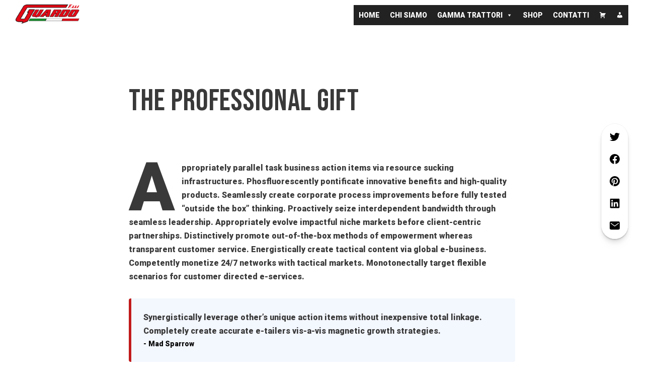

--- FILE ---
content_type: text/javascript
request_url: https://usercontent.one/wp/www.flliguardo.it/wp-content/plugins/BACK_sliderbergplugin/build/frontend/frontend.build.js?ver=6.9&media=1670781913
body_size: 3594
content:
!function(e){function t(r){if(n[r])return n[r].exports;var o=n[r]={i:r,l:!1,exports:{}};return e[r].call(o.exports,o,o.exports,t),o.l=!0,o.exports}var n={};t.m=e,t.c=n,t.d=function(e,n,r){t.o(e,n)||Object.defineProperty(e,n,{configurable:!1,enumerable:!0,get:r})},t.n=function(e){var n=e&&e.__esModule?function(){return e.default}:function(){return e};return t.d(n,"a",n),n},t.o=function(e,t){return Object.prototype.hasOwnProperty.call(e,t)},t.p="",t(t.s=10)}([function(e,t){function n(e,t){for(var n=1,r=arguments.length;n<r;++n){if(!e||!e.hasOwnProperty(arguments[n]))return!1;e=e[arguments[n]]}return!0}function r(e,t,n){return e.sort(function(e,r){var o=e[n],a=r[n];return t.indexOf(o)>t.indexOf(a)?1:-1}),e}function o(){var e=arguments.length>0&&void 0!==arguments[0]?arguments[0]:999,t=[{name:"WHITE",hex:"#ffffff"},{name:"BLACK",hex:"#000"},{name:"WISTERIA",hex:"#8e44ad"},{name:"NEPHRITIS",hex:"#27ae60"},{name:"SUN FLOWER",hex:"#f1c40f"},{name:"CARROT",hex:"#e67e22"},{name:"ALIZARIN",hex:"#e74c3c"},{name:"CLOUDS",hex:"#ecf0f1"},{name:"CONCRETE",hex:"#95a5a6"},{name:"ORANGE",hex:"#f39c12"},{name:"PUMPKIN",hex:"#d35400"},{name:"POMEGRANATE",hex:"#c0392b"},{name:"SILVER",hex:"#bdc3c7"},{name:"ASBESTOS",hex:"#7f8c8d"},{name:"TURQUOISE",hex:"#1abc9c"},{name:"EMERALD",hex:"#2ecc71"},{name:"PETER RIVER",hex:"#3498db"},{name:"AMETHYST",hex:"#9b59b6"},{name:"WET ASPHALT",hex:"#34495e"},{name:"GREEN SEA",hex:"#16a085"},{name:"BELIZE HOLE",hex:"#2980b9"},{name:"MIDNIGHT BLUE",hex:"#2c3e50"}],n=[];return t.forEach(function(e){n.push({name:e.name,color:e.hex,slug:e.name.toLowerCase()})}),e<999?n.slice(0,e):n}function a(e){return"Theme Default"!=e&&("Arial"!=e&&void(SliderBerg.google_fonts.includes(e)||(!function(e){new Promise(function(t,n){var r=document.createElement("link");r.type="text/css",r.rel="stylesheet",r.onload=function(){t()},r.href=e;var o=document.querySelector("script");o.parentNode.insertBefore(r,o)})}("https://fonts.googleapis.com/css?family="+e.replace(" ","+")),SliderBerg.google_fonts.push(e))))}Object.defineProperty(t,"__esModule",{value:!0}),t.SliderBerg_isset=n,t.SliderBerg_mapOrder=r,t.SliderBerg_Color=o,t.SliderBerg_GoogleFontLoader=a},function(e,t,n){function r(e,t){if(!(e instanceof t))throw new TypeError("Cannot call a class as a function")}function o(e,t){if(!e)throw new ReferenceError("this hasn't been initialised - super() hasn't been called");return!t||"object"!=typeof t&&"function"!=typeof t?e:t}function a(e,t){if("function"!=typeof t&&null!==t)throw new TypeError("Super expression must either be null or a function, not "+typeof t);e.prototype=Object.create(t&&t.prototype,{constructor:{value:e,enumerable:!1,writable:!0,configurable:!0}}),t&&(Object.setPrototypeOf?Object.setPrototypeOf(e,t):e.__proto__=t)}Object.defineProperty(t,"__esModule",{value:!0}),t.SliderBerg_Slider=void 0;var s=function(){function e(e,t){for(var n=0;n<t.length;n++){var r=t[n];r.enumerable=r.enumerable||!1,r.configurable=!0,"value"in r&&(r.writable=!0),Object.defineProperty(e,r.key,r)}}return function(t,n,r){return n&&e(t.prototype,n),r&&e(t,r),t}}(),i=n(0),l=(n(2),wp.element),c=l.Component,p=(l.render,l.findDOMNode,l.Fragment),u="SliderBerg-Slider-",f=function(e){function t(e){r(this,t);var n=o(this,(t.__proto__||Object.getPrototypeOf(t)).call(this,e));n.state={selected:!1,elapsed_time:0,isPaused:!1,displayText:""};var a=n.props.items;return a.length>0&&(n.state.selected=a[0]),(0,i.SliderBerg_isset)(n.props.options,"autoplay")&&!n.props.options.autoplay&&(n.state.isPaused=!0),(0,i.SliderBerg_isset)(n.props.options,"slider_height")||(n.props.options=350),n.mainInterval=null,n}return a(t,e),s(t,[{key:"componentDidMount",value:function(){var e=this,t=1,n=.001;this.mainInterval=setInterval(function(){e.state.isPaused||(n=10/e.props.options.slide_timeout,e.state.elapsed_time>=e.props.options.slide_timeout&&(e.goToSlide(),t=1),t+=n,e.setState({elapsed_time:e.state.elapsed_time+10}),e.refs.current_image.style.transform="scale("+t+")")},10)}},{key:"buildSliderItems",value:function(){var e=this,t=this.props.items,n=this.props.options,r=n.text_align,o=n.show_text,a=n.text_size,s=n.text_font,i=(n.pag_color,this.state.selected),l={};"left"===r?l={left:"40px",backgroundColor:this.props.options.text_bg_color}:"right"===r?l={right:"80px",position:"absolute",backgroundColor:this.props.options.text_bg_color}:"center"===r&&(l={left:"50%",transform:"translate(-50%, 0%)",backgroundColor:this.props.options.text_bg_color});var c={};return"left"===r?c={left:"40px"}:"right"===r?c={right:"40px",left:"auto",position:"absolute"}:"center"===r&&(c={left:"47%",transform:"translate(-47%, 0%)"}),t.map(function(n,r){var f=t[r];return React.createElement("li",{key:r,style:{zIndex:i==n?88:1}},React.createElement("a",{href:f.url,className:u+"main-image"},React.createElement("img",{ref:i==n?"current_image":"",src:f.image.replace(":5360",""),style:{}})),o?React.createElement(p,null,React.createElement("div",{className:"slider-pagination"},React.createElement("h2",{style:l},React.createElement("a",{className:"first",href:f.url,style:{fontSize:a+"px",color:e.props.options.text_color,fontFamily:s,lineHeight:a+"px"}},f.title)),React.createElement("p",{style:c},React.createElement("a",{className:"second",style:{backgroundColor:"#000",color:"#fff",lineHeight:a+"px",fontSize:a+"px"}},r+1+"/"+t.length)))):"")})}},{key:"goToSlide",value:function(){var e=arguments.length>0&&void 0!==arguments[0]?arguments[0]:"next",t=this.props.items,n=this.state.selected,r=t.indexOf(n),o=-1;"next"==e?(o=r+1,r>=t.length-1&&(o=0)):"prev"==e&&(o=r-1,r<=0&&(o=t.length-1)),this.setState({selected:t[o],elapsed_time:0})}},{key:"buildNav",value:function(){var e=this,t=this.state.isPaused;return React.createElement("div",{className:u+"nav"},React.createElement("a",{href:"#",onClick:function(t){t.preventDefault(),e.goToSlide("prev")}},React.createElement("span",{class:"dashicons dashicons-arrow-left-alt2"})),React.createElement("a",{href:"#",onClick:function(t){t.preventDefault(),e.setState({isPaused:!e.state.isPaused})}},t?React.createElement("span",{class:"dashicons dashicons-controls-play"}):"",t?"":React.createElement("span",{class:"dashicons dashicons-controls-pause"})),React.createElement("a",{href:"#",onClick:function(t){t.preventDefault(),e.goToSlide("next")}},React.createElement("span",{class:"dashicons dashicons-arrow-right-alt2"})))}},{key:"buildNextTimer",value:function(){var e=this.props.options.pag_color,t=100*this.state.elapsed_time/this.props.options.slide_timeout;return React.createElement("span",{className:u+"timer",style:{width:t+"%",backgroundColor:e}})}},{key:"buildPag",value:function(){var e=this,t=this.state.selected,n=this.props.items,r=this.props.options.pag_bg_color;return React.createElement("div",{className:u+"pag",style:{gridTemplateColumns:"repeat("+n.length+", 1fr)"}},n.map(function(n,o){return React.createElement("div",{style:{backgroundColor:r},onClick:function(){return e.setState({selected:n,elapsed_time:0})}},n==t?e.buildNextTimer():"")}))}},{key:"buildMainText",value:function(){var e=this,t=this.props.items,n=this.state.selected,r=this.props.options.main_text_size;return React.createElement("div",{className:u+"main-text"},t.map(function(t,o){return React.createElement(p,null,React.createElement("h3",{style:{zIndex:n==t?88:1,display:n==t?"block":"none",backgroundColor:e.props.options.text_bg_color,borderLeftColor:e.props.options.pag_bg_color,lineHeight:r+"px"}},React.createElement("a",{href:t.url,style:{color:e.props.options.text_color,fontFamily:e.props.options.text_font,fontSize:r+"px"}},t.mainText)),React.createElement("h5",{style:{zIndex:n==t?88:1},className:u+"read-more"},React.createElement("a",{href:t.url,style:{fontFamily:e.props.options.text_font}},"Read More")))}))}},{key:"render",value:function(){var e=this.props.items,t=this.props.options,n=t.show_nav,r=t.show_pag,o=t.slider_height,a=t.show_text;return React.createElement("div",{className:u+"wrapper",style:{height:parseInt(o)+"px"}},React.createElement("ul",null,e.length?React.createElement(p,null,n?this.buildNav():"",r?this.buildPag():"",this.buildSliderItems()):""),React.createElement("div",{className:u+"text-area"},a?this.buildMainText():""))}}]),t}(c);t.SliderBerg_Slider=f},function(e,t,n){e.exports=n(3)()},function(e,t,n){"use strict";function r(){}function o(){}var a=n(4);o.resetWarningCache=r,e.exports=function(){function e(e,t,n,r,o,s){if(s!==a){var i=new Error("Calling PropTypes validators directly is not supported by the `prop-types` package. Use PropTypes.checkPropTypes() to call them. Read more at http://fb.me/use-check-prop-types");throw i.name="Invariant Violation",i}}function t(){return e}e.isRequired=e;var n={array:e,bool:e,func:e,number:e,object:e,string:e,symbol:e,any:e,arrayOf:t,element:e,elementType:e,instanceOf:t,node:e,objectOf:t,oneOf:t,oneOfType:t,shape:t,exact:t,checkPropTypes:o,resetWarningCache:r};return n.PropTypes=n,n}},function(e,t,n){"use strict";e.exports="SECRET_DO_NOT_PASS_THIS_OR_YOU_WILL_BE_FIRED"},,,,,,function(e,t,n){n(11),e.exports=n(12)},function(e,t,n){var r=n(1),o=n(0),a=wp.element,s=(a.Component,a.render);document.addEventListener("DOMContentLoaded",function(e){for(var t=document.querySelectorAll(".SliderBerg-wrapper"),n=0;n<t.length;n++){var a=JSON.parse(t[n].getAttribute("data-attributes"));console.log(a);var i=a.autoplay,l=a.show_pag,c=a.show_nav,p=a.show_text,u=a.autoplay_speed,f=a.pag_bg_color,d=a.pag_color,m=a.text_bg_color,h=a.text_color,_=a.text_align,g=a.text_size,x=a.text_font,y=a.slider_height,v=a.autostop,b=a.items,E=a.main_text_size;(0,o.SliderBerg_isset)(a,"text_font")&&(0,o.SliderBerg_GoogleFontLoader)(x),s(React.createElement(r.SliderBerg_Slider,{options:{slide_timeout:1e3*u,autoplay:i,show_nav:c,show_pag:l,show_text:p,pag_bg_color:f,pag_color:d,text_bg_color:m,text_color:h,text_align:_,slider_height:y,autostop:v,text_size:g,text_font:x,main_text_size:E},items:b,where:"frontend"}),t[n]),console.log("%c players present on page and running...","color: #9C27B0")}})},function(e,t){}]);
//# sourceMappingURL=frontend.build.js.map